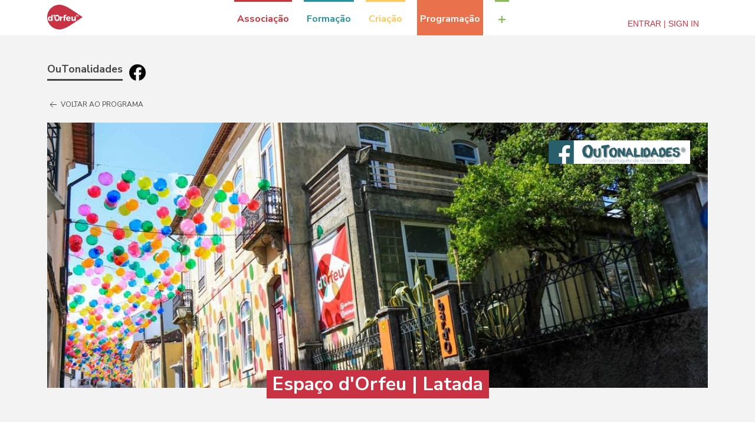

--- FILE ---
content_type: text/html; charset=UTF-8
request_url: https://apps.dorfeu.pt/outonalidades/2018/espaco_dorfeu__latada
body_size: 4884
content:
<html lang="pt" class="dorfeu dorfeu-outonalidades">

<head>
  <title>d'Orfeu - OuTonalidades</title>

  <meta charset="UTF-8" />
  <meta name="viewport" content="width=device-width, initial-scale=1.0" />
  <meta http-equiv="X-UA-Compatible" content="ie=edge" />
  <meta name="robots" content="index, follow" />

  <meta property="og:title" content="Espaço d'Orfeu | Latada - OuTonalidades" />
  <meta property="og:description" content="Ir em direcção ao centro da cidade. Procurar o Tribunal. A d'Orfeu está situada mesmo nas costas do Tribunal." />
  <meta property="og:site_name" content="dorfeu.pt/outonalidades" />
  <meta property="og:url" content="https://apps.dorfeu.pt/outonalidades/2018/espaco_dorfeu__latada" />
  
    <meta property="og:image" content="https://apps.dorfeu.pt/outonalidades/blobs/mij/zwf/yed/hr-37710845_10155695300873059_964467144341323776_o.jpg" />
  


  <link rel="stylesheet" href="https://apps.dorfeu.pt/__fw_theme_default__/static/v2018/styles/vendor.css?v=201809192330" />
  <link rel="stylesheet" href="https://apps.dorfeu.pt/__fw_theme_default__/static/v2018/styles/main.css?v=201809192330" />
  

  

  <link rel="icon" type="image/png" href="https://apps.dorfeu.pt/__fw_theme_default__/static/website/favicon-32x32.png" sizes="32x32" />
  <link rel="icon" type="image/png" href="https://apps.dorfeu.pt/__fw_theme_default__/static/website/favicon-16x16.png" sizes="16x16" />

  <script src="https://apps.dorfeu.pt/__fw_theme_default__/static/v2018/scripts/vendor.js?v=201809192330"></script>

  <style>
    .uk-button-small {line-height:28px !important;}
    .deform ul {list-style-type: none}</style>
</head>
<body>

  <div class="cookies">
    <div class="uk-container">
      <div class="title" uk-scrollspy="cls: uk-animation-slide-left; repeat: true">Os cookies.</div>
      <p uk-scrollspy="cls: uk-animation-slide-left; repeat: true">
        Este site utiliza cookies para lhe proporcionar uma melhor experiência de utilização.</p>
      <button uk-scrollspy="cls: uk-animation-fade; repeat: true" class="cookies-close-button">OK, ACEITO</button>
    </div>
  </div>

  <div id="modal-nav" class="uk-modal uk-modal-full">
    <div class="uk-modal-dialog">
      <button class="uk-modal-close-full uk-close-large" type="button" uk-close=""></button>
      <div class="uk-grid-collapse uk-child-width-1-2@s uk-flex-middle" uk-grid="">
        <div class="uk-padding-large">
        </div>
      </div>
    </div>
  </div>

  <header class="minimal" uk-sticky="sel-target: .uk-navbar-container">
    <nav class="uk-navbar-container">
      <div class="uk-container">
        <div class="uk-navbar">
          <div class="uk-navbar-left">
            <a class="uk-navbar-item uk-logo" href="https://www.dorfeu.pt">
              <img style="margin-top:-22px" src="https://apps.dorfeu.pt/__fw_theme_default__/static/v2018/images/sprite.svg#logo-dorfeu" uk-svg="" />
            </a>
          </div>
          <div class="uk-navbar-center">
            <ul class="uk-navbar-nav uk-visible@s uk-margin-right">
              <li class="nav-entry cls-associacao">
                <a href="https://www.dorfeu.pt/associacao" class="uk-button uk-button-default" type="button">
                  Associação
                </a>
                <div uk-dropdown="">
                  <ul class="uk-nav uk-dropdown-nav">
                    <li><a href="https://dorfeu.pt/associacao/30anos/">30 Anos d'Orfeu</a></li> <li><a href="https://dorfeu.pt/associacao/25-anos-dorfeu-ac/">25 Anos d'Orfeu AC</a></li> <li><a href="https://dorfeu.pt/associacao/pessoas/">Pessoas</a></li> <li><a href="https://dorfeu.pt/associacao/campanhas/">Campanhas</a></li> <li><a href="https://dorfeu.pt/associacao/protocolos/">Protocolos</a></li> <li><a href="https://dorfeu.pt/associacao/mecenato/">Mecenato</a></li> <li><a href="https://dorfeu.pt/associacao/parcerias/">Parcerias</a></li> <li><a href="https://dorfeu.pt/associacao/distincoes/">Distinções</a></li> <li><a href="https://dorfeu.pt/associacao/comunicacao/">Comunicação</a></li> <li><a href="https://dorfeu.pt/associacao/espacos/">Contactos e Instalações</a></li>
                  </ul>
                </div>
              </li>
              <li class="nav-entry cls-formacao">
                <a href="https://www.dorfeu.pt/formacao" class="uk-button uk-button-default" type="button">
                  Formação
                </a>
                <div uk-dropdown="">
                  <ul class="uk-nav uk-dropdown-nav">
                    <li><a href="https://dorfeu.pt/formacao/cursos/">Escola de Palco</a></li> <li><a href="https://dorfeu.pt/formacao/corpodevozes/">Corpo de Vozes</a></li> <li><a href="https://dorfeu.pt/formacao/oca/">Projeto OCA</a></li> <li><a href="https://dorfeu.pt/formacao/foradeportas/">Fora de Portas</a></li> <li><a href="https://dorfeu.pt/formacao/oficinas-itinerantes/">Oficinas Itinerantes</a></li> <li><a href="https://dorfeu.pt/formacao/workshops/">Cursos Técnicos</a></li> <li><a href="https://dorfeu.pt/formacao/visitascriativas/">Visitas Criativas</a></li> <li><a href="https://dorfeu.pt/formacao/seminarios/">Seminários</a></li>
                  </ul>
                </div>
              </li>
              <li class="nav-entry cls-criacao">
                <a href="https://www.dorfeu.pt/criacao" class="uk-button uk-button-default" type="button">
                  Criação
                </a>
                <div uk-dropdown="">
                  <ul class="uk-nav uk-dropdown-nav">
                    <li><a href="https://dorfeu.pt/criacao/coreto/">C.O.R.E.T.O.</a></li> <li><a href="https://dorfeu.pt/criacao/concertoemso/">Concerto em Só</a></li> <li><a href="https://dorfeu.pt/criacao/guardapedais/">Guarda-Pedais</a></li> <li><a href="https://dorfeu.pt/criacao/arvorenuvem/">Árvore-Nuvem</a></li> <li><a href="https://dorfeu.pt/criacao/geringueu/">Geringuéu</a></li> <li><a href="https://dorfeu.pt/criacao/coletaneaestefania/">Coletânea Estefânia</a></li> <li><a href="https://dorfeu.pt/criacao/maosdebarro/">A Grande Orquestra das Mãos de Barro</a></li> <li><a href="https://dorfeu.pt/criacao/raposodio/">Raposódio</a></li> <li><a href="https://dorfeu.pt/criacao/ovobebe/">Ovo Bebé</a></li> <li><a href="https://dorfeu.pt/criacao/fadomimado/">Fado Mimado</a></li> <li><a href="https://dorfeu.pt/criacao/doispois/">dois,pois</a></li> <li><a href="https://dorfeu.pt/criacao/piscodepeitoruivo/">P I S C O</a></li> <li><a href="https://dorfeu.pt/criacao/toquesdocaramulo/">Toques do Caramulo</a></li> <li><a href="https://dorfeu.pt/criacao/conchas/">Conchas</a></li> <li><a href="https://dorfeu.pt/criacao/reportorioosorio/">Reportório Osório</a></li> <li><a href="https://dorfeu.pt/criacao/muitorisomuitosiso/">Muito Riso, Muito Siso</a></li> <li><a href="https://dorfeu.pt/criacao/oscantautores/">Os CantAutores</a></li> <li><a href="https://dorfeu.pt/criacao/revolution/">"REVOLUTION (título provisório)"</a></li> <li><a href="https://dorfeu.pt/criacao/narizarabe/">O Meu Nariz É Árabe</a></li> <li><a href="https://dorfeu.pt/criacao#archive">Criações fora de cena</a></li>
                  </ul>
                </div>
              </li>
              <li class="nav-entry cls-programacao active">
                <a href="https://www.dorfeu.pt/programacao" class="uk-button uk-button-default" type="button">
                  Programação
                </a>
                <div uk-dropdown="">
                  <ul class="uk-nav uk-dropdown-nav">
                    <li><a href="https://dorfeu.pt/programacao/festivali/">Festival i!</a></li> <li><a href="http://www.festim.pt">Festim</a></li> <li><a href="https://dorfeu.pt/programacao/ogestoorelhudo/">Festival "O Gesto Orelhudo"</a></li> <li><a href="https://apps.dorfeu.pt/outonalidades">OuTonalidades</a></li> <li><a href="https://dorfeu.pt/programacao/congresso-de-bastidores/">Congresso de Bastidores</a></li> <li><a href="https://dorfeu.pt/programacao/coproducoes">CoProduções</a></li> <li><a href="https://dorfeu.pt/programacao#archive">Arquivo</a></li>
                  </ul>
                </div>
              </li>
              <li class="nav-entry cls-more">
                <a class="uk-button uk-button-default" type="button">+</a>
                <div uk-dropdown="">
                  <ul class="uk-nav uk-dropdown-nav">
                    <li><a href="https://dorfeu.pt/lojinha">Lojinha</a></li> <li><a href="https://dorfeu.pt/agenda">Agenda</a></li> <li><a href="https://dorfeu.pt/noticias">Notícias</a></li>
                  </ul>
                </div>
              </li>
            </ul>
            
          </div>
          <div class="uk-navbar-right">
            <ul class="uk-navbar-nav uk-visible@s">
              
              <li><a href="/login">Entrar | Sign In</a></li>
            </ul>
            <a class="uk-navbar-toggle" href="#modal-nav" uk-toggle="" hidden="">
              <span uk-navbar-toggle-icon=""></span> <span class="uk-margin-small-left">Menu</span>
            </a>
          </div>
        </div>
      </div>
    </nav>
  </header>

  <main>
    <div class="uk-container">

      <div class="main-app-title">
        <a href="https://apps.dorfeu.pt/outonalidades">OuTonalidades</a>
        <a style="border:none" target="_blank" href="https://www.facebook.com/outonalidades">
          <img style="margin-top:8px;margin-left:6px;" src="https://apps.dorfeu.pt/__fw_theme_default__/static/images/fblack-30.png" />
        </a>
      </div>

      

      
      <div class="uk-container place-page">

        <nav>
          <ul class="uk-subnav">
            <li>
              <a href="https://apps.dorfeu.pt/outonalidades/promo/2018">
                <span uk-icon="arrow-left"></span>
                Voltar ao programa
              </a>
            </li>
          </ul>
        </nav>

        

        <div class="place-header">

          <div class="uk-cover-container uk-height-large place-cover">
            <img alt="Foto" src="/outonalidades/blobs/mij/zwf/yed/hr-37710845_10155695300873059_964467144341323776_o.jpg" uk-cover="" />
            <div class="uk-position-right uk-overlay">
              <a target="_blank" href="https://www.facebook.com/outonalidades">
                <img style="height: 40px" src="https://apps.dorfeu.pt/__fw_theme_default__/static/outonalidades/images/FB-OUT.png" uk-responsive="" />
              </a>
            </div>
          </div>

          <div class="place-intro-text">
            <h1>Espaço d'Orfeu | Latada</h1>
            
          </div>

        </div>

        <div uk-grid="">

          <div class="uk-width-1-1 uk-width-2-3@m">

            <!-- Programação -->
            <h2>Concertos no OuTonalidades</h2>
            <div class="uk-child-width-1-2 uk-child-width-1-2@s uk-child-width-1-3@m uk-grid-small uk-grid-match" uk-grid="">
              <div>
                <div class="uk-card uk-card-small uk-card-default event-card event-card-small">

                  <div class="uk-card-media uk-cover-container uk-height-small">
                    <img src="/outonalidades/blobs/bgf/nud/dwh/lr-portada_Talabarte.jpg" uk-cover="" />
                  </div>

                  <div class="uk-card-header">
                    <p class="uk-text-medium uk-margin-remove">16-Nov-2018</p>
                    <p class="uk-text-medium uk-margin-remove-top">22:30</p>
                  </div>
                  

                  <div class="uk-card-body">
                    <h3>
                      <a href="https://apps.dorfeu.pt/outonalidades/2018/talabarte">TALABARTE</a>
                    </h3>
                  </div>

                </div>
              </div>
            </div>

            <!-- Imagens -->
            <h2>Fotografias</h2>
            <ul class="uk-thumbnav" uk-margin="" uk-lightbox="">
              <li>
                <a href="/outonalidades/blobs/mij/zwf/yed/hr-37710845_10155695300873059_964467144341323776_o.jpg">
                  <img src="/outonalidades/blobs/mij/zwf/yed/lr-37710845_10155695300873059_964467144341323776_o.jpg" width="100" alt="" />
                </a>
              </li> <li>
                <a href="/outonalidades/blobs/hmi/lae/xcn/hr-logo_d_Orfeu_final_normal.jpg">
                  <img src="/outonalidades/blobs/hmi/lae/xcn/lr-logo_d_Orfeu_final_normal.jpg" width="100" alt="" />
                </a>
              </li>
            </ul>

          </div>

          <div class="uk-width-1-1 uk-width-1-3@m">

            <!-- Mais info e equipa -->
            <h2>Mais info</h2>
            <dl class="uk-description-list">
              <dt>Endereço</dt>
              <dd>
                  Rua Eng. Júlio Portela,
                  nº6, 
                  3750-158 Águeda
              </dd>

              <dt>Como chegar?</dt>
              <dd>Ir em direcção ao centro da cidade. Procurar o Tribunal. A d'Orfeu está situada mesmo nas costas do Tribunal.</dd>

              <dt>País</dt>
              <dd>
                Portugal
              </dd>

              
              

              <dt>Website</dt>
              <dd>
                <a target="_blank" href="http://www.dorfeu.pt">http://www.dorfeu.pt</a>
              </dd>

              <dt>Email geral</dt>
              <dd>
                <a target="_blank" href="mailto:dorfeu@dorfeu.pt">dorfeu@dorfeu.pt</a>
              </dd>

              <dt>Telefone fixo do espaço</dt>
              <dd>+351234603164</dd>

            </dl>
          </div>

        </div>

      </div>
    


    </div>
  </main>

  <footer>
    <div class="uk-container">
      <div class="uk-grid uk-child-width-1-1 uk-child-width-1-3@m">
        <div class="mailing">
          <h4>Mailing list</h4>
          <p class="uk-text-small">
            Se queres receber regularmente toda a informação sobre a associação e suas actividades,
            subscreve já a nossa mailing list.
          </p>
          <a class="uk-button uk-button-default uk-button-small" href="https://apps.dorfeu.pt/mailing">Subscrever</a>
          <p class="uk-text-muted uk-text-small">
            <a href="https://www.dorfeu.pt/rgpd">Consultar Política de Privacidade</a>
          </p>
        </div>
        <nav class="social">
          <h4>Siga-nos</h4>
          <ul class="uk-subnav">
            <li>
              <a href="http://www.facebook.com/dOrfeuAC">
                <span class="uk-icon" uk-icon="facebook"></span> Facebook
              </a>
            </li>
            <li>
              <a href="https://www.youtube.com/channel/UCPIoSDwhba8AhTsqY3C0h8g">
                <img class="icon-youtube" src="https://apps.dorfeu.pt/__fw_theme_default__/static/v2018/images/sprite.svg#icon-youtube" uk-svg="" /> Youtube
              </a>
            </li>
            <li>
              <a href="https://www.instagram.com/dorfeuac">
                <span class="uk-icon" uk-icon="instagram"></span> Instagram
              </a>
            </li>
          </ul>
        </nav>
        <div class="about uk-text-small" itemscope="" itemtype="http://schema.org/LocalBusiness">
          <h4>Contacte-nos</h4>
          <p itemprop="name">d’Orfeu Associação Cultural</p>
          <p itemprop="address">
            Rua Eng. Júlio Portela, 6 3750 - 158<br />
            Águeda PORTUGAL
          </p>
          <p>GPS: <a itempro="geo" href="https://goo.gl/maps/X1nhbRYvFXH2" target="_blank">N40.57376º W8.44616º</a></p>
          <p>
            Tel: <span itemprop="telephone"><a href="tel:+351234603164">+351 234 603 164</a></span>
          </p>
          <p>Email: <span itemprop="email"><a href="mailto:">dorfeu@dorfeu.pt</a></span></p>
        </div>
      </div>
      <div class="copyright">
        ® DORFEU 2017 - TODOS OS DIREITOS RESERVADOS
      </div>
    </div>
  </footer>

  <!-- Global site tag (gtag.js) - Google Analytics -->
  <script src="https://www.googletagmanager.com/gtag/js?id=UA-726452-29"></script>
  <script>
    window.dataLayer = window.dataLayer || [];
    function gtag() { dataLayer.push(arguments); }
    gtag('js', new Date());

    gtag('config', 'UA-726452-15');
  </script>

  <script src="https://apps.dorfeu.pt/__fw_theme_default__/static/v2018/scripts/main.js?v=201809192330"></script>

  

  


</body>

</html>